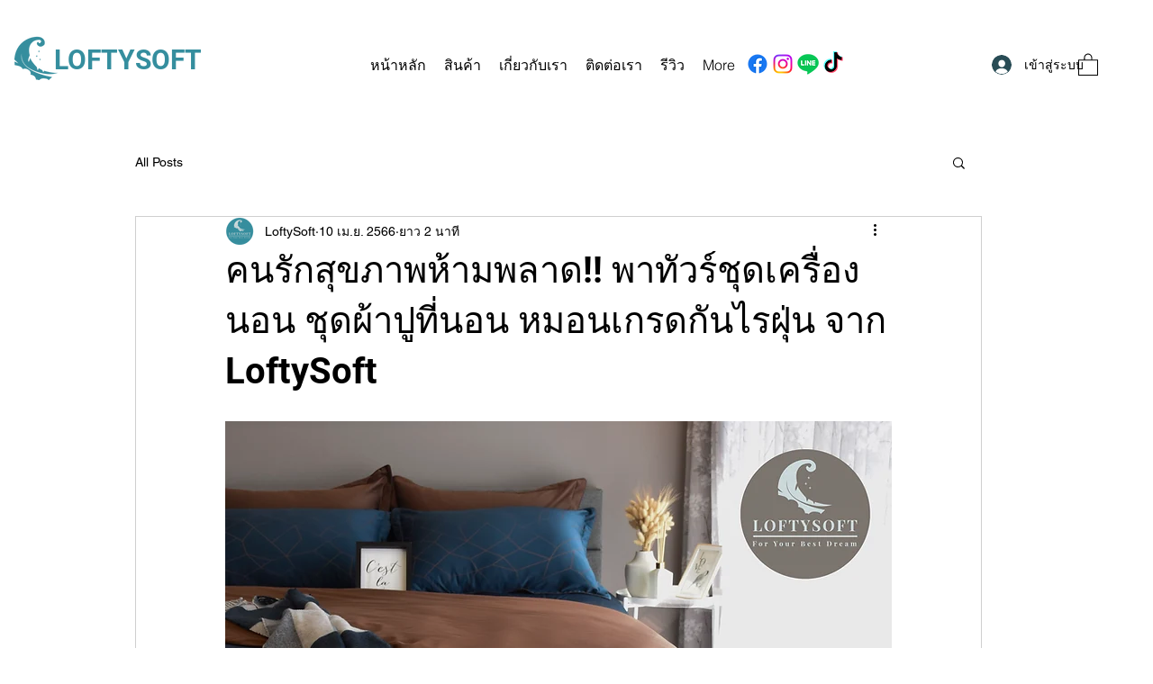

--- FILE ---
content_type: text/plain
request_url: https://www.google-analytics.com/j/collect?v=1&_v=j102&a=1200647688&t=pageview&_s=1&dl=https%3A%2F%2Fwww.loftysoft.co%2Fpost%2F%25E0%25B8%259E%25E0%25B8%25B2%25E0%25B8%2597%25E0%25B8%25B1%25E0%25B8%25A7%25E0%25B8%25A3%25E0%25B9%258C%25E0%25B8%258A%25E0%25B8%25B8%25E0%25B8%2594%25E0%25B9%2580%25E0%25B8%2584%25E0%25B8%25A3%25E0%25B8%25B7%25E0%25B9%2588%25E0%25B8%25AD%25E0%25B8%2587%25E0%25B8%2599%25E0%25B8%25AD%25E0%25B8%2599%25E0%25B8%258A%25E0%25B8%25B8%25E0%25B8%2594%25E0%25B8%259C%25E0%25B9%2589%25E0%25B8%25B2%25E0%25B8%259B%25E0%25B8%25B9%25E0%25B8%2597%25E0%25B8%25B5%25E0%25B9%2588%25E0%25B8%2599%25E0%25B8%25AD%25E0%25B8%2599%25E0%25B8%25AB%25E0%25B8%25A1%25E0%25B8%25AD%25E0%25B8%2599%25E0%25B9%2580%25E0%25B8%2581%25E0%25B8%25A3%25E0%25B8%2594%25E0%25B8%2581%25E0%25B8%25B1%25E0%25B8%2599%25E0%25B9%2584%25E0%25B8%25A3%25E0%25B8%259D%25E0%25B8%25B8%25E0%25B9%2588%25E0%25B8%2599%25E0%25B8%2588%25E0%25B8%25B2%25E0%25B8%2581loftysoft&ul=en-us%40posix&dt=%E0%B8%84%E0%B8%99%E0%B8%A3%E0%B8%B1%E0%B8%81%E0%B8%AA%E0%B8%B8%E0%B8%82%E0%B8%A0%E0%B8%B2%E0%B8%9E%E0%B8%AB%E0%B9%89%E0%B8%B2%E0%B8%A1%E0%B8%9E%E0%B8%A5%E0%B8%B2%E0%B8%94!!%20%E0%B8%9E%E0%B8%B2%E0%B8%97%E0%B8%B1%E0%B8%A7%E0%B8%A3%E0%B9%8C%E0%B8%8A%E0%B8%B8%E0%B8%94%E0%B9%80%E0%B8%84%E0%B8%A3%E0%B8%B7%E0%B9%88%E0%B8%AD%E0%B8%87%E0%B8%99%E0%B8%AD%E0%B8%99%20%E0%B8%8A%E0%B8%B8%E0%B8%94%E0%B8%9C%E0%B9%89%E0%B8%B2%E0%B8%9B%E0%B8%B9%E0%B8%97%E0%B8%B5%E0%B9%88%E0%B8%99%E0%B8%AD%E0%B8%99%20%E0%B8%AB%E0%B8%A1%E0%B8%AD%E0%B8%99%E0%B9%80%E0%B8%81%E0%B8%A3%E0%B8%94%E0%B8%81%E0%B8%B1%E0%B8%99%E0%B9%84%E0%B8%A3%E0%B8%9D%E0%B8%B8%E0%B9%88%E0%B8%99%20%E0%B8%88%E0%B8%B2%E0%B8%81%20LoftySoft&sr=1280x720&vp=1280x720&_u=aEDAAUABAAAAACAAI~&jid=372044141&gjid=1460874437&cid=2128300166.1769281878&tid=UA-257629907-1&_gid=1023863285.1769281878&_r=1&_slc=1&gtm=45He61m0n81PM8Z2BKv9102875197za200zd9102875197&gcd=13l3l3l3l1l1&dma=0&tag_exp=103116026~103200004~104527906~104528501~104684208~104684211~105391252~115616986~115938465~115938468~116682875~116992597~117025847~117041588&z=2048903483
body_size: -566
content:
2,cG-EV4E8F21QW